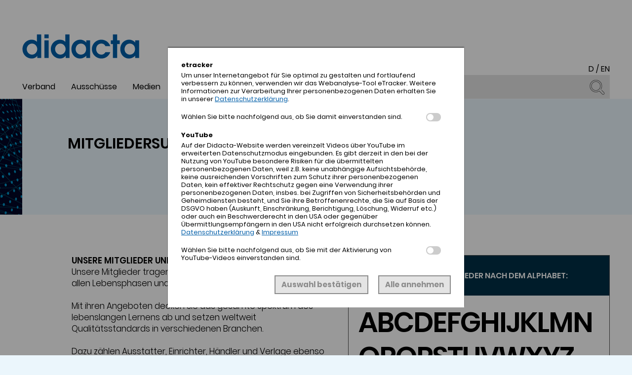

--- FILE ---
content_type: text/html; charset=UTF-8
request_url: https://www.didacta.de/mitgliedersuche.php
body_size: 2967
content:

<!doctype html>
<html>
	<head>
		<meta charset="utf-8">
		<title>Mitgliedersuche - didacta</title>
		<meta name="description" content="">
		<meta name="viewport" content="width=device-width">
		<link rel="shortcut icon" href="images/favicon.ico" type="image/x-icon">
		<link rel="icon" href="images/favicon.ico" type="image/x-icon">

		<link rel="stylesheet" href="css/font-awesome.min.css">
		<link rel="stylesheet" href="css/main.css?t=2">

		<script src="js/jquery.min.js"></script>
		<script src="js/jquery-ui.min.js"></script>
		<script src="js/main.js"></script>
		<script>
			$(function(){
				$("#member-search").on("keypress", function(e) {
					if(e.which == 13) {
						var q = $("#member-search").val();
				  	window.location.href="mitgliedersuche?q=" + encodeURIComponent(q);
				  }
				});

				$(".member-search-icon").on("click", function() {
					var q = $("#member-search").val();
			  	window.location.href="mitgliedersuche?q=" + encodeURIComponent(q);
				});

			});
		</script>
	</head>
	<body>

		<header class="app-header">
			<div class="content">
				<div class="logo">
					<a href="index.php"><img src="images/logo.svg" alt="didacta" title="didacta"></a>
				</div>

				<div class="language">
					<a href="/index">D</a> / <a href="/en/index">EN</a>
				</div>

				<div class="mobile-menu">
					<div class="burger">
					  <span class="main-menu-btn-icon"></span>
					</div>

					<div class="mobile-menu-content"></div>
				</div>

				<nav class="menu">
					<div class="item" data-id="1"><span class="main-menu">Verband</a></div>
<div class="item" data-id="2"><span class="main-menu">Ausschüsse</a></div>
<div class="item" data-id="3"><span class="main-menu">Medien</a></div>
<div class="item" data-id="4"><span class="main-menu">didacta-Messe</a></div>
<div class="item" data-id="5"><span class="main-menu">Veranstaltungen</a></div>
<div class="item" data-id="6"><span class="main-menu">Intern</a></div>
<div class="item" data-id="7"><span class="main-menu">Kontakt</a></div>
					<div class="search">
						<input type="text" id="search" name="search" value="" placeholder="Suche">
						<div class="search-icon"></div>
					</div>
				</nav>

				<div class="sub-menu">
					<div class="block" data-for="1">
	<div class="item"><a href="verband-profil">Profil</a></div>
	<div class="item"><a href="verband-leistungen">Leistungen</a></div>
	<div class="item"><a href="verband-menschen">Die Menschen</a></div>
	<div class="item"><a href="mitgliedersuche.php">Mitgliedersuche</a></div>
	<div class="item"><a href="verband-mitglied-werden">Mitglied werden</a></div>
	<div class="item"><a href="presse">Presse/News</a></div>
</div>
<div class="block" data-for="2">
	<div class="item"><a href="ausschuesse-im-ueberblick">Ausschüsse im Überblick</a></div>
	<div class="item"><a href="ausschuss-fruehe-bildung">Frühe Bildung</a></div>
	<div class="item"><a href="ausschuss-schulische-bildung">Schulische Bildung</a></div>
	<div class="item"><a href="ausschuss-berufliche-bildung">Berufliche Bildung</a></div>
	<div class="item"><a href="ausschuss-erwachsenenbildung">Erwachsenenbildung</a></div>
	<div class="item"><a href="ausschuss-ausserschulisches-lernen">Außerschulisches Lernen</a></div>
	<div class="item"><a href="ausschuss-didacta-digital">didacta DIGITAL</a></div>
	<div class="item"><a href="ausschuss-didacta-international">didacta international</a></div>
	<div class="item"><a href="ausschuss-didacta-start-ups">Didacta Start-Up</a></div>
</div>
<div class="block" data-for="3">
	<div class="item"><a href="mediennetzwerk">Überblick der Medien</a></div>
	<div class="item"><a href="https://didacta-magazin.de/">didacta Magazin</a></div>
	<div class="item"><a href="https://didacta-magazin.de/">didacta DIGITAL</a></div>
	<div class="item"><a href="https://bildungsklick.de/">bildungsklick.de</a></div>
	<div class="item"><a href="https://meine-kita.de/">Meine Kita</a></div>
	<div class="item"><a href="http://www.bildungspraxis.de/">Bildungspraxis</a></div>
</div>
<div class="block" data-for="4">
	<div class="item"><a href="didacta-die-bildungsmesse-im-ueberblick">Die Messe im Überblick</a></div>
	<div class="item"><a href="didacta-messe-foren">Foren und Workshops im Überblick</a></div>
	<div class="item"><a href="didacta-messe-forum-fruehe-bildung">Forum Frühe Bildung</a></div>
	<div class="item"><a href="didacta-sonderveranstaltungen">Sonderveranstaltungen</a></div>
	<div class="item"><a href="sonderschauen">Sonderschauen</a></div>
	<div class="item"><a href="didacta-messe-bildungsbotschafter">Bildungsbotschafter</a></div>
	<div class="item"><a href="didacta-start-up-award-2026">Didacta Start-up Award 2026</a></div>
	<div class="item"><a href="https://bildungsklick.de/didacta-2026">didacta 2026 - Dossier</a></div>
</div>
<div class="block" data-for="5">
	<div class="item"><a href="veranstaltungen-terminkalender">Terminkalender</a></div>
	<div class="item"><a href="jakobb">Jahreskongress Berufliche Bildung</a></div>
	<div class="item"><a href="veranstaltungen-didacta-italia">didacta Italia</a></div>
	<div class="item"><a href="veranstaltungen-leipziger-buchmesse">Leipziger Buchmesse</a></div>
	<div class="item"><a href="didacta-asia">didacta asia</a></div>
	<div class="item"><a href="mobile-schule-tagung">mobile.schule Tagung</a></div>
</div>
<div class="block" data-for="6">
	<div class="item"><a href="intern-news">News für Mitglieder</a></div>
	<div class="item"><a href="veranstaltungen-terminkalender">Termine</a></div>
	<div class="item"><a href="intern-protokolle">Protokolle</a></div>
	<div class="item"><a href="mitglieder-mailings">Mitglieder-Mailings</a></div>
	<div class="item"><a href="mitgliederversammlung">Mitgliederversammlung</a></div>
	<div class="item"><a href="didacta-die-bildungswirtschaft-im-dialog">Didacta: Die Bildungswirtschaft im Dialog</a></div>
	<div class="item"><a href="didacta-inside">Didacta Inside</a></div>
	<div class="item"><a href="richtlinien-zur-zusammenarbeit-im-didacta-verband-e-v">Richtlinien zur Zusammenarbeit im Didacta Verband</a></div>
</div>
<div class="block" data-for="7">
	<div class="item"><a href="anschrift-und-anfahrt">Anschrift und Anfahrt</a></div>
	<div class="item"><a href="verband-menschen">Ansprechpartner</a></div>
	<div class="item"><a href="https://www.linkedin.com/company/didacta-verband/">LinkedIn</a></div>
	<div class="item"><a href="https://www.instagram.com/didacta_verband/">Instagram</a></div>
</div>

				</div>

			</div>
		</header>

		<div class="content-wrapper">
			<div class="content">

				<article class="headline3" style="color: #000;">
					<img src="images/bg-mitgliedersuche.jpg" alt="">
					<div class="caption-wrapper">
						<div class="inner-wrapper">
							<div class="caption">
								<h1>Mit<wbr>glie<wbr>der<wbr>su<wbr>che</h1>
							</div>
						</div>
					</div>
				</article>

				<article class="member-search">
					<div class="wrapper">

						<div class="left-spacer-col"></div>

						<div class="content">

							<div class="search-area">
								<div class="intro">
									<h2>UNSERE MITGLIEDER UND IHRE ANGEBOTE.</h2>
									<div class="text">
										Unsere Mitglieder tragen entscheidend dazu bei, dass Bildung in allen Lebensphasen und auf allen Wissensstufen gelingen kann.
										<br /><br />
										Mit ihren Angeboten decken sie das gesamte Spektrum des lebenslangen Lernens ab und setzen weltweit Qualitätsstandards in verschiedenen Branchen.
										<br /><br />
										Dazu zählen Ausstatter, Einrichter, Händler und Verlage ebenso dazu wie Hersteller didaktischer Materialien, IT-Firmen, Dienstleister und Fachorganisationen.
									</div>
								</div>
								<div class="inputs">
									<div class="alphabet">
										<div class="head">
											<p>Suchen Sie unsere Mitglieder nach dem Alphabet:
										</div>
										<div class="line">
											<a href="mitgliedersuche?letter=a">A</a>
<a href="mitgliedersuche?letter=b">B</a>
<a href="mitgliedersuche?letter=c">C</a>
<a href="mitgliedersuche?letter=d">D</a>
<a href="mitgliedersuche?letter=e">E</a>
<a href="mitgliedersuche?letter=f">F</a>
<a href="mitgliedersuche?letter=g">G</a>
<a href="mitgliedersuche?letter=h">H</a>
<a href="mitgliedersuche?letter=i">I</a>
<a href="mitgliedersuche?letter=j">J</a>
<a href="mitgliedersuche?letter=k">K</a>
<a href="mitgliedersuche?letter=l">L</a>
<a href="mitgliedersuche?letter=m">M</a>
<a href="mitgliedersuche?letter=n">N</a>
<a href="mitgliedersuche?letter=o">O</a>
<a href="mitgliedersuche?letter=p">P</a>
<a href="mitgliedersuche?letter=q">Q</a>
<a href="mitgliedersuche?letter=r">R</a>
<a href="mitgliedersuche?letter=s">S</a>
<a href="mitgliedersuche?letter=t">T</a>
<a href="mitgliedersuche?letter=u">U</a>
<a href="mitgliedersuche?letter=v">V</a>
<a href="mitgliedersuche?letter=w">W</a>
<a href="mitgliedersuche?letter=x">X</a>
<a href="mitgliedersuche?letter=y">Y</a>
<a href="mitgliedersuche?letter=z">Z</a>
										</div>
									</div>
									<div class="freetext">
										<h2>ODER NUTZEN SIE DIE FREITEXT-SUCHE:</h2>
										<div class="search">
											<input type="text" id="member-search" placeholder="Suche">
											<div class="member-search-icon"></div>
										</div>
									</div>
								</div>
							</div>

							<div class="result-area">
															</div>

						</div>

					</div>
				</article>


			</div>
		</div>

		<footer class="app-footer">
			<div class="content">
				<div class="block">
					<div class="headline">Schnellübersicht</div>
					<div class="block-content">
						<a href="presse">Presse/News</a><br />
<a href="mediennetzwerk">Mediennetzwerk</a><br />
<a href="https://www.didacta-messe.de/">didacta 2026</a><br />
<a href="veranstaltungen-terminkalender">Terminkalender</a><br />
<a href="verband-profil">Profil</a><br />
<a href="teilnahmebedingungen-fuer-gewinnspiele-des-didacta-verbands-auf-linkedin-und-instagram">Teilnahmebedingungen für Gewinnspiele</a><br />
<a href="nettiquette">Nettiquette</a><br />
					</div>
				</div>
				<div class="spacer"></div>
				<div class="block">
					<div class="headline">Kontakt</div>
					<div class="block-content">
						<div class="mail">
							<img src="images/brief.svg" alt="" title="" />
							<a href="mailto:info@didacta.de">info@didacta.de</a>
						</div>
						<div class="phone">
							<img src="images/tel.svg" alt="" title="" />
							<a href="tel:+49 6151 35215 0">+49 6151 35215 0</a>
						</div>
					</div>
				</div>
				<div class="spacer"></div>
				<div class="block last-block">
					Rechtliche Hinweise<div class="headline"></div>
<div class="block-content">
	<a href="impressum">Impressum</a><br>
	<a href="datenschutzerklaerung">Datenschutzerklärung</a><br>
	<a href="datenschutzerklaerung-fuer-mitglieder">Datenschutzerklärung für Mitglieder</a><br>
	<div class="copyright">
&copy; 2026 Didacta Verband		<div class="left"></div>
		<div class="right"></div>
	</div>
</div>
				</div>
			</div>
		</footer>

		<!-- Copyright (c) 2000-2018 etracker GmbH. All rights reserved. -->
		<!-- This material may not be reproduced, displayed, modified or distributed -->
		<!-- without the express prior written permission of the copyright holder. -->
		<!-- etracker tracklet 4.1 -->
		<script id="_etLoader" type="text/javascript" charset="UTF-8" data-respect-dnt="true" data-secure-code="qxgdCm" src="//static.etracker.com/code/e.js"></script>
		<!-- etracker tracklet 4.1 end -->

	</body>
</html>

--- FILE ---
content_type: image/svg+xml
request_url: https://www.didacta.de/images/tel.svg
body_size: 2331
content:
<svg width="21" height="23" xmlns="http://www.w3.org/2000/svg">

 <g>
  <title>background</title>
  <rect fill="none" id="canvas_background" height="25" width="23" y="-1" x="-1"/>
 </g>
 <g>
  <title>Layer 1</title>
  <g id="svg_1">
   <path id="svg_2" d="m18.090844,20.636567l0,-0.002c0.363,-0.482 0.896,-0.82 1.154,-0.82c0.016,0 0.028,0.002 0.043,0.006c0.067,0.01 0.223,0.051 0.209,0.135c-0.033,0.21 -0.494,0.595 -1.406,0.681m-0.827,-2.166c0.075,-0.012 0.141,-0.018 0.2,-0.018c0.197,0 0.302,0.055 0.312,0.102c0.029,0.113 -0.201,0.547 -1.215,0.932c-0.134,0.055 -0.269,0.082 -0.399,0.086c0.145,-0.518 0.636,-1.034 1.102,-1.102m2.728,1.567c0.044,-0.269 -0.09,-0.615 -0.616,-0.711c-0.531,-0.096 -1.267,0.447 -1.687,1.008c-0.082,0.107 -0.147,0.213 -0.203,0.316c-0.17,-0.007 -0.348,-0.023 -0.535,-0.054c-0.444,-0.065 -0.715,-0.239 -0.803,-0.519c0.19,-0.006 0.39,-0.043 0.592,-0.121c1.063,-0.402 1.66,-1.004 1.523,-1.529c-0.074,-0.284 -0.4,-0.555 -1.074,-0.456c-0.676,0.101 -1.343,0.798 -1.524,1.521c-0.479,-0.174 -0.892,-0.598 -1.197,-1.012c0.443,-0.207 0.83,-0.465 1.177,-0.74c1.627,-1.286 0.354,-3.213 -0.08,-3.696c-1.711,-1.911 -4.276,-1.542 -4.467,-1.31c-0.111,0.142 -0.197,0.301 -0.293,0.455c0.631,-0.146 2.319,-0.135 3.512,1.199c0.092,0.104 0.229,0.283 0.36,0.515c-0.112,-0.142 -0.219,-0.253 -0.295,-0.322c-1.502,-1.374 -3.426,-1.132 -4.018,-0.892c-0.172,0.113 -0.394,0.183 -0.717,0.166c-0.429,-0.021 -2.006,-1.662 -2.771,-2.561c-0.674,-0.86 -2.086,-2.74 -2.002,-3.252c0.16,-0.963 1.07,-0.652 1.551,-1.01c0.556,-0.418 0.695,-5.338 -2.563,-6.943c-0.142,-0.071 -0.519,-0.182 -0.853,0.051c-0.18,0.125 -0.362,0.256 -0.547,0.391c1.804,1.037 2.683,3.293 2.793,4.362c-0.623,-1.437 -1.752,-3.052 -3.451,-3.836c-0.62,0.556 -1.182,1.272 -1.504,2.353c-0.401,1.34 -0.963,3.461 2.521,8.541c0.277,0.494 0.727,1.105 1.389,1.859c0.123,0.148 0.246,0.281 0.361,0.403c4.459,4.899 6.734,4.81 8.171,4.704c0.462,-0.033 0.867,-0.123 1.24,-0.246c0.385,0.543 0.946,1.145 1.646,1.344c0.043,0.355 0.265,0.932 1.25,1.078c0.153,0.023 0.302,0.039 0.444,0.051c-0.018,0.156 0.007,0.307 0.068,0.436c0.161,0.316 0.532,0.478 1.11,0.478c0.504,0 0.892,-0.153 1.123,-0.245l0.082,-0.029c0.131,-0.049 0.196,-0.195 0.144,-0.324c-0.044,-0.129 -0.191,-0.197 -0.322,-0.146l-0.086,0.033c-0.213,0.084 -0.533,0.211 -0.94,0.211c-0.356,0 -0.597,-0.074 -0.658,-0.201c-0.026,-0.051 -0.03,-0.119 -0.012,-0.201c1.301,-0.041 2.075,-0.61 2.161,-1.119" fill="#4C4C4C"/>
  </g>
 </g>
</svg>

--- FILE ---
content_type: image/svg+xml
request_url: https://www.didacta.de/images/logo.svg
body_size: 3058
content:
<svg width="230" height="50" xmlns="http://www.w3.org/2000/svg">

 <g>
  <title>background</title>
  <rect fill="none" id="canvas_background" height="52" width="232" y="-1" x="-1"/>
 </g>
 <g>
  <title>Layer 1</title>
  <g id="svg_1">
   <path id="svg_2" d="m8.774,30.156c0,6.407 4.79,11.072 10.201,11.072c6.221,0 10.202,-5.598 10.202,-10.824c0,-5.66 -4.354,-10.823 -10.202,-10.823c-6.159,0 -10.201,5.723 -10.201,10.575m28.054,-28.491l0,46.033l-7.589,0l0,-4.23c-1.68,2.488 -5.288,5.35 -11.135,5.35c-8.771,0 -17.604,-7.215 -17.604,-18.351c0,-11.633 9.331,-18.476 17.604,-18.476c5.039,0 8.025,1.68 10.451,4.231l0,-14.557l8.273,0z" fill="#005EA8" clip-rule="evenodd" fill-rule="evenodd"/>
  </g>
  <path id="svg_3" d="m43.073,47.698l8.274,0l0,-34.524l-8.274,0l0,34.524zm0,-38.443l8.274,0l0,-7.59l-8.274,0l0,7.59z" fill="#005EA8" clip-rule="evenodd" fill-rule="evenodd"/>
  <path id="svg_4" d="m91.834,1.665l-8.273,0l0,14.557c-2.426,-2.551 -5.413,-4.231 -10.451,-4.231c-8.273,0 -17.605,6.843 -17.605,18.476c0,11.135 8.833,18.351 17.605,18.351c5.847,0 9.455,-2.861 11.011,-5.35l0.124,0l0,4.23l7.589,0l0,-46.033m-28.055,28.491c0,-4.852 4.043,-10.575 10.201,-10.575c5.848,0 10.203,5.163 10.203,10.823c0,5.226 -3.982,10.824 -10.203,10.824c-5.411,0 -10.201,-4.665 -10.201,-11.072z" fill="#005EA8" clip-rule="evenodd" fill-rule="evenodd"/>
  <path id="svg_5" d="m131.878,13.174l-7.59,0l0,4.354l-0.125,0c-0.248,-0.498 -4.416,-5.537 -11.446,-5.537c-9.579,0 -17.293,7.651 -17.293,18.226c0,11.509 7.901,18.601 16.796,18.601c4.354,0 9.456,-2.301 12.068,-5.412l0,4.293l7.59,0l0,-34.525m-7.839,17.168c0,6.408 -4.354,10.886 -10.078,10.886c-5.909,0 -10.263,-4.79 -10.263,-10.637c0,-5.163 3.484,-11.01 10.263,-11.01c4.915,0 10.078,3.607 10.078,10.761z" fill="#005EA8" clip-rule="evenodd" fill-rule="evenodd"/>
  <path id="svg_6" d="m161.544,36.438c-2.178,3.484 -4.915,4.79 -7.65,4.79c-6.221,0 -10.389,-4.914 -10.389,-10.824c0,-7.091 4.976,-10.823 10.015,-10.823c5.1,0 7.029,3.296 8.024,5.038l9.331,0c-3.547,-10.638 -13.001,-12.628 -17.355,-12.628c-9.518,0 -18.289,7.714 -18.289,18.289c0,11.446 9.518,18.537 18.351,18.537c8.088,0 14.494,-4.666 17.294,-12.379l-9.332,0" fill="#005EA8"/>
  <polyline id="svg_7" points="176.00399780273438,47.722991943359375 184.27700805664062,47.722991943359375 184.27700805664062,20.53900146484375 189.25399780273438,20.53900146484375 189.25399780273438,13.197998046875 184.27700805664062,13.197998046875 184.27700805664062,1.688995361328125 176.00399780273438,1.688995361328125 176.00399780273438,13.197998046875 171.96099853515625,13.197998046875 171.96099853515625,20.53900146484375 176.00399780273438,20.53900146484375 176.00399780273438,47.722991943359375 " fill="#005EA8"/>
  <path id="svg_8" d="m226.789,13.174l-7.589,0l0,4.354l-0.125,0c-0.249,-0.498 -4.417,-5.537 -11.446,-5.537c-9.579,0 -17.293,7.651 -17.293,18.226c0,11.509 7.9,18.601 16.796,18.601c4.354,0 9.455,-2.301 12.068,-5.412l0,4.293l7.589,0l0,-34.525m-7.838,17.168c0,6.408 -4.354,10.886 -10.077,10.886c-5.91,0 -10.264,-4.79 -10.264,-10.637c0,-5.163 3.482,-11.01 10.264,-11.01c4.914,0 10.077,3.607 10.077,10.761z" fill="#005EA8" clip-rule="evenodd" fill-rule="evenodd"/>
 </g>
</svg>

--- FILE ---
content_type: application/javascript
request_url: https://www.didacta.de/js/main.js
body_size: 3503
content:
$(function(){

	var html ='<div class="didacta-co-page-wrapper">';
	html += '	<div class="didacta-co-info-layer-wrapper">';
	html += '		<div class="didacta-co-info-layer">';
	html += '			<div class="didacta-co-info-text">';

	html += '				<div class="co-title">etracker</div>';
	html += '				<div class="co-text">Um unser Internetangebot für Sie optimal zu gestalten und fortlaufend verbessern zu können, verwenden wir das Webanalyse-Tool eTracker. Weitere Informationen zur Verarbeitung Ihrer personenbezogenen Daten erhalten Sie in unserer <a href="https://www.didacta.de/datenschutzerklaerung">Datenschutzerklärung</a>.</div>';
	html += '				<div class="co-checkbox-wrapper">';
	html += '					<div class="lbl">Wählen Sie bitte nachfolgend aus, ob Sie damit einverstanden sind.</div>';
	html += '					<div class="co-checkbox"><label><input type="checkbox" name="checkbox-etracker" value="1"><span></span></label></div>';
	html += '				</div>';

	html += '				<div class="co-title">YouTube</div>';
	html += '				<div class="co-text">Auf der Didacta-Website werden vereinzelt Videos über YouTube im erweiterten Datenschutzmodus eingebunden. Es gibt derzeit in den bei der Nutzung von YouTube besondere Risiken für die übermittelten personenbezogenen Daten, weil z.B. keine unabhängige Aufsichtsbehörde, keine ausreichenden Vorschriften zum Schutz ihrer personenbezogenen Daten, kein effektiver Rechtschutz gegen eine Verwendung ihrer personenbezogenen Daten, insbes. bei Zugriffen von Sicherheitsbehörden und Geheimdiensten besteht, und Sie ihre Betroffenenrechte, die Sie auf Basis der DSGVO haben (Auskunft, Einschränkung, Berichtigung, Löschung, Widerruf etc.) oder auch ein Beschwerderecht in den USA oder gegenüber Übermittlungsempfängern in den USA nicht erfolgreich durchsetzen können. <a href="https://www.didacta.de/datenschutzerklaerung" target="_blank">Datenschutzerklärung</a> & <a href="https://www.didacta.de/impressum" target="_blank">Impressum</a></div>';
	html += '				<div class="co-checkbox-wrapper">';
	html += '					<div class="lbl">Wählen Sie bitte nachfolgend aus, ob Sie mit der Aktivierung von YouTube-Videos einverstanden sind.</div>';
	html += '					<div class="co-checkbox"><label><input type="checkbox" name="checkbox-youtube" value="1"><span></span></label></div>';
	html += '				</div>';


	html += '			</div>';
	html += '			<div class="didacta-co-info-button-wrapper">';
	html += '				<a class="button" id="didacta-cookie-save">Auswahl bestätigen</a>';
	html += '				<a class="button" id="didacta-cookie-accept-all">Alle annehmen</a>';
	html += '			</div>';
	html += '		</div>';
	html += '	</div>';
	html += '</div>';

	/* EN:

var html ='<div class="didacta-co-page-wrapper">';
html += '	<div class="didacta-co-info-layer-wrapper">';
html += '		<div class="didacta-co-info-layer">';
html += '			<div class="didacta-co-info-text">';

html += '				<div class="co-title">etracker</div>';
html += '				<div class="co-text">In order to optimize and continuously improve our Internet offer for you, we use the web analysis tool eTracker. Further details regarding the processing of your personal data are mentioned in our <a href="https://www.didacta.de/en/privacy-policy">privacy policy</a>.</div>';
html += '				<div class="co-checkbox-wrapper">';
html += '					<div class="lbl">Please select below whether you agree with it.</div>';
html += '					<div class="co-checkbox"><label><input type="checkbox" name="checkbox-etracker" value="1"><span></span></label></div>';
html += '				</div>';

html += '				<div class="co-title">YouTube</div>';
html += '				<div class="co-text">On the Didacta website, videos are occasionally integrated via YouTube in the extended data protection mode. There are currently special risks for the transmitted personal data when using YouTube. There is no independent supervisory authority, insufficient regulations to protect your personal data, no effective legal protection against the use of your personal data, in particular when access by US security authorities and secret services. <a href="https://www.didacta.de/en/privacy-policy">Privacy policy</a> & <a href="https://www.didacta.de/en/legal-notice">Legal notice</a></div>';
html += '				<div class="co-checkbox-wrapper">';
html += '					<div class="lbl">Please select below whether you agree to the activation of YouTube videos.</div>';
html += '					<div class="co-checkbox"><label><input type="checkbox" name="checkbox-youtube" value="1"><span></span></label></div>';
html += '				</div>';


html += '			</div>';
html += '			<div class="didacta-co-info-button-wrapper">';
html += '				<a class="button" id="didacta-cookie-save">Save settings</a>';
html += '				<a class="button" id="didacta-cookie-accept-all">Accept all</a>';
html += '			</div>';
html += '		</div>';
html += '	</div>';
html += '</div>';
*/

	$("body").append(html);
	$("body").css({height: '100%', overflow: 'hidden'});

	$("#didacta-cookie-accept-all").on("click", function() {
		saveCookie(true, true);
		$(".didacta-co-page-wrapper").remove();
		$("body").css({height: 'auto', overflow: 'auto'});
	});

	$("#didacta-cookie-save").on("click", function() {
		var e = $('input[name=checkbox-etracker]')[0].checked;
		var y = $('input[name=checkbox-youtube]')[0].checked;
		saveCookie(e, y);
		$(".didacta-co-page-wrapper").remove();
		$("body").css({height: 'auto', overflow: 'auto'});
	});

	if(document.cookie.indexOf('cookiebanner-submitted=1') != -1){
		$(".didacta-co-page-wrapper").hide();
		$("body").css({height: 'auto', overflow: 'auto'});
	}
});

function saveCookie(etracker, youtube) {
	var d = new Date();
	d.setTime(d.getTime() + 365*24*60*60*1000);
	document.cookie = 'cookiebanner-submitted=1;path=/;expires='+d.toGMTString()+'; path=/';
	document.cookie = 'accept-etracker=' + (etracker ? 1 : 0) + ';path=/;expires='+d.toGMTString()+'; path=/';
	document.cookie = 'accept-youtube=' + (youtube ? 1 : 0) + ';path=/;expires='+d.toGMTString()+'; path=/';
	window.location.reload();
}
$(function(){
	$('a').each(function() {
		var $a = $(this);
		if ($a.attr('href')) {
			var href = $a.attr('href');
			if ((href.indexOf('http://') > -1 || href.indexOf('https://') > -1) && href.indexOf('https://www.didacta.de') == -1) {
				$a.append(' <i class="fa fa-external-link"></i>').attr('target', '_blank');
			}
		}
	});

	$('.button').each(function() {
		var $b = $(this);
		if ($b.attr('onclick')) {
			oc = $b.attr('onclick');
			if (oc.indexOf('window.open(\'http://') > -1 ||
					oc.indexOf('window.open("http://') > -1 ||
					oc.indexOf('window.open(\'https://') > -1 ||
					oc.indexOf('window.open("https://') > -1
			) {
				$b.find('p').append('&nbsp;&nbsp;<i class="fa fa-external-link"></i>');
			}
		}
	});
});

$(function() {
	if ($("input[name=login]").length) {
		$("input[name=login]").focus();
	}

	$("input[name=password]").keyup(function(e) {
		if(e.keyCode == 13) $("#btt-login").trigger("click");
	});

	if ($("#btt-login").length) {

		$("#btt-login").on("click", function() {
			$("#login-message").hide();

			// Datenschutz
			$("label[for=privacy-accepted]").removeClass("error");
			if (!$("#privacy-accepted").prop("checked")) {
				$("label[for=privacy-accepted]").addClass("error");
				return false;
			}

			$.post("/php/login.php", $("form[name=login]").serialize(),
				function(data) {
					if (data.success) {
						window.location.href=data.url;
					} else {
						$("#login-message").html('<p>' + data.message + '</p>').show();
						$("input[name=login]").focus();
					}
			}, "json");
		});

	}

});
var subMenuOpen = false;
var mobileMenuBreakpoint = 1000;

$(function(){
	// showSubmenu(1);

	$("nav.menu .item").on("mouseover", function() {
		var w = $(window).outerWidth();
		if (w < mobileMenuBreakpoint) return;
		var id = $(this).data("id");
		showSubmenu(id);
	});

	$(".content-wrapper, footer").on("mouseover", function() {
		hideSubMenu();
	});

	renderMobileMenu();
	$(".mobile-menu .burger").on("click", function() {
		$(".mobile-menu").toggleClass("open");
	});

});

function showSubmenu(id) {
	$("nav.menu .item").removeClass("active");
	$("header").addClass("opened");

	// get X
	var x=0;
	$("nav.menu").find(".item").each(function() {
		if ($(this).data("id")==id) {
			x=$(this).position().left;
			$(this).addClass("active");
		}
	});

	$(".sub-menu .block").hide();

	$(".sub-menu").find(".block").each(function() {
		var $b = $(this);
		if ($b.data("for")==id) {
			$b.css({"margin-left": x});
			if (subMenuOpen) {
				$b.show();
			} else {
				// $b.slideDown(200);
				$b.show();
				subMenuOpen=true;
			}
		}
	});

}

function hideSubMenu() {
	$("header").removeClass("opened");
	$("nav.menu .item").removeClass("active");
	// $(".sub-menu .block").slideUp(200);
	$(".sub-menu .block").hide();
	subMenuOpen=false;
}

function renderMobileMenu() {
	var html='<div class="search"><input type="text" id="search-mobile" name="search-mobile" value="" placeholder="Suche"><div class="search-icon-mobile"></div></div>';
	$("nav.menu").find(".item").each(function() {
		$n = $(this);
		html += '<div class="block">' + $(this).html();

		$(".sub-menu").find(".block").each(function() {
			var $b = $(this);
			if ($b.data("for")==$n.data("id")) {
				html += $b.html();
			}
		});

		html += '</div>';
	});

	$(".mobile-menu-content").html(html);

}
$(function() {
	if ($("#newsletter").length) {

		$("#newsletter").on("click", function() {
			var firstError="";
			$("#newsletter-email").parent().removeClass("error");

			// E-Mail
			var e = $("#newsletter-email").val();
			var re = /\S+@\S+\.\S+/;
			if ($.trim(e)=="" || !re.test(e)) {
				$("#newsletter-email").parent().addClass("error").focus();
				if (firstError=="") firstError="#newsletter-email";
			}

			// Datenschutz
			$("label[for=privacy-accepted]").removeClass("error");
			if (!$("#privacy-accepted").prop("checked")) {
				$("label[for=privacy-accepted]").addClass("error");
				if (firstError=="") firstError="privacy-accepted";
			}

			if (firstError!="") {
				$(firstError).focus();
			} else {

				$.post("/php/newsletter.php", $("form[name=newsletter]").serialize(),
					function(data) {
						if (data.success) {
							$(".newsletter-form").hide();
							$(".newsletter-done").show();
						} else {
							$(".newsletter-form").hide();
							$(".newsletter-done").show();
						}
				}, "json");
			}
		});
	}

});
$(function() {
	if ($("#profile-login").length) {
		$("#profile-login").focus();
	}

	if ($("#profile").length) {

		$("#profile").on("click", function() {
			$("#profile-error-message").empty();

			var firstError="";
			$("#profile-login, #profile-password, #profile-email, #profile-phone").parent().removeClass("error");

			if ($.trim($("#profile-login").val())=="") {
				$("#profile-login").parent().addClass("error");
				firstError="#profile-login";
			}

			if ($.trim($("#profile-email").val())=="") {
				$("#profile-email").parent().addClass("error");
				if (firstError=="") firstError="#profile-email";
			}

			// E-Mail
			var e = $("#profile-email").val();
			var re = /\S+@\S+\.\S+/;
			if ($.trim(e)=="" || !re.test(e)) {
				$("#profile-email").parent().addClass("error").focus();
				if (firstError=="") firstError="#profile-email";
			}

			if (firstError!="") {
				$(firstError).focus();
			} else {
				$.post("/php/profile.php", $("form[name=profile]").serialize(),
					function(data) {
						if (data.success) {
							$(".profile-form").hide();
							$(".profile-done").show();
						} else {
							$("#profile-error-message").html(data.message);
						}
				}, "json");
			}
		});
	}

});
$(function() {
	if ($("#register-firstname").length) {
		$("#register-firstname").focus();
	}

	if ($("#register").length) {

		$("#register").on("click", function() {
			var firstError="";
			$("#register-email, #register-firstname, #register-lastname, #register-company").parent().removeClass("error");

			if ($.trim($("#register-firstname").val())=="") {
				$("#register-firstname").parent().addClass("error");
				firstError="#register-firstname";
			}

			if ($.trim($("#register-lastname").val())=="") {
				$("#register-lastname").parent().addClass("error");
				if (firstError=="") firstError="#register-lastname";
			}

			if ($.trim($("#register-company").val())=="") {
				$("#register-company").parent().addClass("error");
				if (firstError=="") firstError="#register-company";
			}

			// E-Mail
			var e = $("#register-email").val();
			var re = /\S+@\S+\.\S+/;
			if ($.trim(e)=="" || !re.test(e)) {
				$("#register-email").parent().addClass("error").focus();
				if (firstError=="") firstError="#register-email";
			}

			// Datenschutz
			$("label[for=privacy-accepted]").removeClass("error");
			if (!$("#privacy-accepted").prop("checked")) {
				$("label[for=privacy-accepted]").addClass("error");
				if (firstError=="") firstError="privacy-accepted";
			}

			if (firstError!="") {
				$(firstError).focus();
			} else {
				$.post("/php/register.php", $("form[name=registration]").serialize(),
					function(data) {
						if (data.success) {
							$(".registration-form").hide();
							$(".registration-done").show();
						} else {
							$(".registration-form").hide();
							$(".registration-done").show();
						}
				}, "json");
			}
		});
	}

});
$(function() {

	$(document).on("keypress", "#search", function(e) {
		if(e.which == 13) {
			window.location.href="search.php?zoom_per_page=10&zoom_and=0&zoom_sort=0&zoom_query=" + encodeURI($("input[name=search]").val());
	  }
	});

	$(".search-icon").on("click", function() {
  	window.location.href="search.php?zoom_per_page=10&zoom_and=0&zoom_sort=0&zoom_query=" + encodeURI($("input[name=search]").val());
	});

	$(document).on("keypress", "#search-mobile", function(e) {
		if(e.which == 13) {
			window.location.href="search.php?zoom_per_page=10&zoom_and=0&zoom_sort=0&zoom_query=" + encodeURI($("input[name=search-mobile]").val());
	  }
	});

	$(".search-icon-mobile").on("click", function() {
  	window.location.href="search.php?zoom_per_page=10&zoom_and=0&zoom_sort=0&zoom_query=" + encodeURI($("input[name=search-mobile]").val());
	});

});
$(function(){
	if ($(".arrow").length) {
		$(".arrow").each(function() {
			var l = $(".arrow").length;
			var listItems = $(".arrow");
			var p = $(".arrow").index($(this));

			if (p==(l-1)) {
				$(this).css({"transform": "rotate(180deg)"});
			}
		});
	}

	$(".arrow").on("click", function() {
		var l = $(".arrow").length;
		var listItems = $(".arrow");
		var p = $(".arrow").index($(this));

		if (p==(l-1)) {
			$("html, body").animate({ scrollTop: 0 }, 500);
		} else {
			var h = $(this).closest("article").next("article").position().top;
			$("html, body").animate({ scrollTop: h }, 500);
		}
	});

});
$(function(){
	$(document).on("click", ".youtube-preview-layer-button", function() {
		var id = $(this).closest('.youtube-preview').attr("data-id");

		var html = '<div class="youtube-video">';
		html += '		<iframe';
		html += '				id="ytplayer"';
		html += '				type="text/html"';
		html += '				width="450"';
		html += '				height="253"';
		html += '				src="https://www.youtube-nocookie.com/embed/' + id + '?autoplay=0&rel=0"';
		html += '				frameborder="0">';
		html += '			</iframe>';
		html += '		</div>';

		$(this).closest('.youtube-preview').parent().html(html);
	});

});